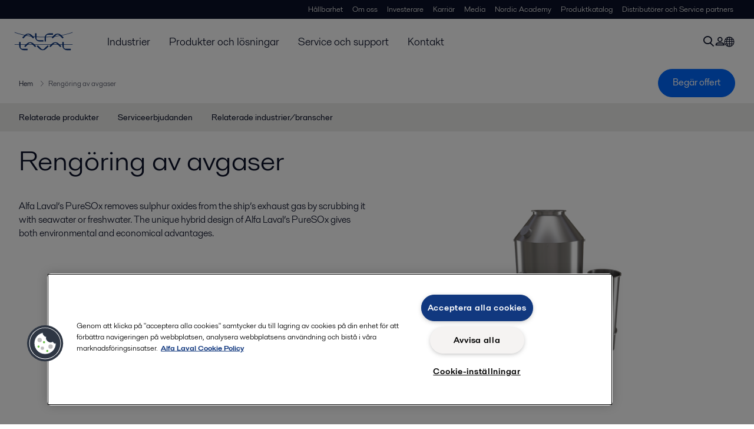

--- FILE ---
content_type: text/html; charset=utf-8
request_url: https://www.alfalaval.se/produkter/processlosningar/miljoskyddssystem/exhaust-gas-cleaning/
body_size: 4479
content:
<!DOCTYPE html>
<html class="desktop not-touch" lang="sv" data-locale="sv">
<head>
    <meta charset="UTF-8">
<meta http-equiv="Cache-Control" content="no-cache, no-store, must-revalidate">
<meta http-equiv="Pragma" content="no-cache">
<meta http-equiv="Expires" content="0">
<meta name="viewport" content="width=device-width, initial-scale=1.0">
        <meta name="referrer" content="strict-origin-when-cross-origin">

    <meta http-equiv="X-UA-Compatible" content="IE=edge">

        <title>Exhaust gas cleaning | Alfa Laval</title>

        <meta name="description" content="Alfa Laval’s PureSOx removes sulphur oxides from the ship’s exhaust gas by scrubbing it with seawater or freshwater. The unique hybrid design of Alfa Laval’s PureSOx gives both environmental and economical advantages.">


            <link rel="canonical" href="https://www.alfalaval.se/produkter/processlosningar/miljoskyddssystem/rengoring-av-avgaser/">

<link rel="alternate" hreflang="da" href="https://www.alfalaval.dk/produkter-og-losninger/proceslosninger/miljobeskyttelsessystemer/exhaust-gas-cleaning/">
<link rel="alternate" hreflang="el" href="https://www.alfalaval.gr/products/process-solutions/environmental-protection-solutions/exhaust-gas-cleaning/">
<link rel="alternate" hreflang="en-ca" href="https://www.alfalaval.ca/products/process-solutions/environmental-protection-solutions/exhaust-gas-cleaning/">
<link rel="alternate" hreflang="en-gb" href="https://www.alfalaval.co.uk/products/process-solutions/environmental-protection-solutions/exhaust-gas-cleaning/">
<link rel="alternate" hreflang="en-us" href="https://www.alfalaval.us/products/process-solutions/environmental-protection-solutions/exhaust-gas-cleaning/">
<link rel="alternate" hreflang="es-cl" href="https://www.alfalaval.lat/productos-y-soluciones/soluciones-de-procesos/soluciones-de-proteccion-medioambiental/exhaust-gas-cleaning/">
<link rel="alternate" hreflang="es-mx" href="https://www.alfalaval.mx/productos-y-soluciones/soluciones-de-proceso/soluciones-de-proteccion-medioambiental/exhaust-gas-cleaning/">
<link rel="alternate" hreflang="es-pa" href="https://www.alfalaval.com.co/productos-y-soluciones/soluciones-de-proceso/soluciones-de-proteccion-medioambiental/exhaust-gas-cleaning/">
<link rel="alternate" hreflang="es-pe" href="https://www.alfalaval.lat/productos-y-soluciones/soluciones-de-procesos/soluciones-de-proteccion-medioambiental/exhaust-gas-cleaning/">
<link rel="alternate" hreflang="es-ve" href="https://www.alfalaval.com.co/productos-y-soluciones/soluciones-de-proceso/soluciones-de-proteccion-medioambiental/exhaust-gas-cleaning/">
<link rel="alternate" hreflang="fi" href="https://www.alfalaval.fi/tuotteet-ja-jarjestelmat/prosessiratkaisut/ymparistonsuojeluratkaisut/exhaust-gas-cleaning/">
<link rel="alternate" hreflang="fr-ca" href="https://www.alfalaval.ca/fr-ca/produits/solutions-de-process/solutions-de-protection-de-lenvironnement/exhaust-gas-cleaning/">
<link rel="alternate" hreflang="it" href="https://www.alfalaval.it/prodotti/soluzioni-di-processo/soluzioni-di-tutela-ambientale/exhaust-gas-cleaning/">
<link rel="alternate" hreflang="ja" href="https://www.alfalaval.jp/products/process-solutions/environmental-protection-solutions/exhaust-gas-cleaning/">
<link rel="alternate" hreflang="lt" href="https://www.alfalaval.lt/produktai-ir-sprendimai/sprendimai-procesams/aplink-tausojantys-sprendimai/exhaust-gas-cleaning/">
<link rel="alternate" hreflang="lv" href="https://www.alfalaval.lv/produkti-un-risinajumi/tehnologisko-procesu-risinajumi/apkrtjs-vides-aizsardzbas-risinjumi/exhaust-gas-cleaning/">
<link rel="alternate" hreflang="no" href="https://www.alfalaval.no/produkter/proceslosninger/miljovernlosninger/exhaust-gas-cleaning/">
<link rel="alternate" hreflang="pt" href="https://www.alfalaval.com.br/produtos/solucoes-para-processos/solucoes-para-protecao-ambiental/limpeza-de-gas-de-exaustao/">
<link rel="alternate" hreflang="sv" href="https://www.alfalaval.se/produkter/processlosningar/miljoskyddssystem/rengoring-av-avgaser/">
<link rel="alternate" hreflang="zh-tw" href="https://www.alfalaval.tw/products/process-solutions/environmental-protection-solutions/exhaust-gas-cleaning/">
<link rel="alternate" hreflang="x-default" href="">

    
    <meta prefix="og:http://ogp.me/ns#" property="og:title" content="Rengöring av avgaser"><meta prefix="og:http://ogp.me/ns#" property="og:url" content="https://www.alfalaval.se/produkter/processlosningar/miljoskyddssystem/exhaust-gas-cleaning/"><meta prefix="og:http://ogp.me/ns#" property="og:description" content="Alfa Laval’s PureSOx removes sulphur oxides from the ship’s exhaust gas by scrubbing it with seawater or freshwater."><meta prefix="og:http://ogp.me/ns#" property="og:image" content="https://www.alfalaval.se/globalassets/images/products/process-solutions/marine-exhaust-gas-solutions/puresox-4.0-640x360.png">

    <link rel="preconnect" href="https://cdn.cookielaw.org/">
<link rel="dns-prefetch" href="https://cdn.cookielaw.org/">

<link rel="preconnect" href="https://assets.adobedtm.com/">
<link rel="dns-prefetch" href="https://assets.adobedtm.com/">

<link rel="preconnect" href="https://www.gstatic.com/">
<link rel="dns-prefetch" href="https://www.gstatic.com/">

<link rel="preconnect" href="https://www.recaptcha.net/">
<link rel="dns-prefetch" href="https://www.recaptcha.net/">

<link href="/dist/main.9a2aa1cd7fcc67db7431.bundle.css" rel="stylesheet">    
<link rel="icon" type="image/png" sizes="16x16" href="/favicon-16x16.png">
<link rel="icon" type="image/png" sizes="32x32" href="/favicon-32x32.png">
<link rel="icon" type="image/png" sizes="48x48" href="/favicon-48x48.png">
<link rel="icon" type="image/png" sizes="64x64" href="/favicon-64x64.png">
<link rel="icon" type="image/png" sizes="128x128" href="/favicon-128x128.png">



    <script>
        window.lang = "sv";
        window.pageId = "65769";
        window.pageType = "PageProductConstruction";
        window.countryId = "887";
        window.isCorporateSite = false;
         var ua = window.navigator.userAgent;
        var msie = ua.indexOf("MSIE ");
        if (msie > 0 || !!navigator.userAgent.match(/Trident.*rv\:11\./)) {
            var s = document.createElement('script')
            s.src = '/assets/js/pollyfill-ie.js'
            s.async = true
            document.head.appendChild(s)
        }
    </script>
<script defer src="/dist/965.9a2aa1cd7fcc67db7431.bundle.js"></script><script defer src="/dist/main.9a2aa1cd7fcc67db7431.bundle.js"></script>    <!-- OneTrust Cookies Consent Notice start for www.alfalaval.se -->
<script type="text/javascript" src="https://cdn.cookielaw.org/consent/c48b43e0-81b8-4554-9acb-7a0f164f393e/OtAutoBlock.js" ></script>
<script src="https://cdn.cookielaw.org/scripttemplates/otSDKStub.js" data-document-language="true" type="text/javascript" charset="UTF-8" data-domain-script="c48b43e0-81b8-4554-9acb-7a0f164f393e" ></script>
<script type="text/javascript">
function OptanonWrapper() { }
</script>
<!-- OneTrust Cookies Consent Notice end for www.alfalaval.se -->


<meta name="google-site-verification" content="jLIjy0iYm_1XgVOEaKBI4BK3juas-wf6RO6df_9Rgis" />


<!-- Adobe Data Collection (Adobe Launch) container -->
<script src=https://assets.adobedtm.com/d5c621d98c60/df93fb6174be/launch-dda8d1b8615d.min.js async></script>


<script> (function(ss,ex){ window.ldfdr=window.ldfdr||function(){(ldfdr._q=ldfdr._q||[]).push([].slice.call(arguments));}; (function(d,s){ fs=d.getElementsByTagName(s)[0]; function ce(src){ var cs=d.createElement(s); cs.src=src; cs.async=1; fs.parentNode.insertBefore(cs,fs); }; ce('https://sc.lfeeder.com/lftracker_v1_'+ss+(ex?'_'+ex:'')+'.js'); })(document,'script'); })('kn9Eq4R996j7RlvP'); </script>




<!-- GTM data layer -->
<script>
  // Defined variables below to use those for marketo hidden field population, product model datalayer
  var business_unit = 'bgs'; var division = 'marinedivision'; var sub_application = ''; var page_category = 'products,process solutions,scrubber solutions,exhaust gas cleaning';
  var dataLayer = window.dataLayer = window.dataLayer || []; dataLayer.push({ event: "page_view", site: "sweden", page_type: 'products', division: 'marinedivision', energy: 'false', fandw: 'false', marine: 'true', business_unit: 'bgs', sub_application: '', page_category: 'products,process solutions,scrubber solutions,exhaust gas cleaning', campaign_tag: '', last_publish_date: '2023-11-28 06:15:23' }, { originalLocation: document.location.protocol + "//" + document.location.hostname + document.location.pathname + document.location.search });
</script>





    

    <script type="text/javascript">
window.translations = {"searchAjaxServerErrorMessage":{"translation":"Serverfel. Försök igen senare."},"searchLoadMoreCategoryResults":{"translation":"Visa fler resultat"},"searchHeadingItemsFound":{"translation":"artiklar hittades."},"searchHeadingResultsFor":{"translation":"Sökresultat för"},"optgroupBack":{"translation":"Tillbaka"},"PreviousMonth":{"translation":"Föregående månad"},"NextMonth":{"translation":"Nästa månad"},"January":{"translation":"Januari"},"February":{"translation":"Februari"},"March":{"translation":"Mars"},"April":{"translation":"April"},"May":{"translation":"Maj"},"June":{"translation":"Juni"},"July":{"translation":"Juli"},"August":{"translation":"Augusti"},"September":{"translation":"September"},"October":{"translation":"Oktober"},"November":{"translation":"November"},"December":{"translation":"December"},"Sunday":{"translation":"Söndag"},"Monday":{"translation":"Måndag"},"Tuesday":{"translation":"Tisdag"},"Wednesday":{"translation":"Onsdag"},"Thursday":{"translation":"Torsdag"},"Friday":{"translation":"Fredag"},"Saturday":{"translation":"Lördag"},"Sun":{"translation":"Sön"},"Mon":{"translation":"Mån"},"Tue":{"translation":"Tis"},"Wed":{"translation":"Ons"},"Thu":{"translation":"Tor"},"Fri":{"translation":"Fre"},"Sat":{"translation":"Lör"}};

    </script>
    
    
<script type="text/javascript">var appInsights=window.appInsights||function(config){function t(config){i[config]=function(){var t=arguments;i.queue.push(function(){i[config].apply(i,t)})}}var i={config:config},u=document,e=window,o="script",s="AuthenticatedUserContext",h="start",c="stop",l="Track",a=l+"Event",v=l+"Page",r,f;setTimeout(function(){var t=u.createElement(o);t.src=config.url||"https://js.monitor.azure.com/scripts/a/ai.0.js";u.getElementsByTagName(o)[0].parentNode.appendChild(t)});try{i.cookie=u.cookie}catch(y){}for(i.queue=[],r=["Event","Exception","Metric","PageView","Trace","Dependency"];r.length;)t("track"+r.pop());return t("set"+s),t("clear"+s),t(h+a),t(c+a),t(h+v),t(c+v),t("flush"),config.disableExceptionTracking||(r="onerror",t("_"+r),f=e[r],e[r]=function(config,t,u,e,o){var s=f&&f(config,t,u,e,o);return s!==!0&&i["_"+r](config,t,u,e,o),s}),i}({instrumentationKey:"dcc7b387-c062-44c7-9f04-a1e3a5481ab6",sdkExtension:"a"});window.appInsights=appInsights;appInsights.queue&&appInsights.queue.length===0&&appInsights.trackPageView();</script></head>


<body class=" l-site">
    



    <div id="requestcontact" class="request-modal"></div>
    <div id="webshop" class="request-modal"></div>

    <div id="header" class="l-header with-breadcrumbs with-in-page-nav">
        

<div class="l-header-sticky-wrapper" id="l-header-sticky-wrapper">
    <div class="l-header-sticky offset-top">
        <div class="l-header-top-bar">
            <div class="l-header-container-specialmenu">
                <div class="l-flex-items"></div>
                <div class="l-flex-items center">
                    <div class="c-top-menu loading"></div>
                </div>
            </div>
        </div>


        <div class="l-header-main">
            <div class="l-header-container loading">
                <div class="l-header-main-left">
                </div>
                <div class="l-header-main-brand">
                    <a class="header-logo-primary">
                        <img src="/ui/css/img/logo-alfalaval.svg" alt="Alfa Laval" height="100px" width="100px"></img>
                    </a>
                </div>

                <div class="l-header-main-right">
                    <div class="l-header-main-menu"></div>
                </div>
            </div>
        </div>
            <div class="c-headerbar">
                <div class="c-headerbar-container loading">
                    <div>
                        <div class="c-breadcrumb">
                            <div class="c-breadcrumb-container"></div>
                            <div class="c-headerbar-social"></div>
                        </div>
                    </div>
                </div>
            </div>
                    <div class="c-in-page-nav loading"></div>

    </div>

</div>

    </div>
    <div class="overlay"></div>

    <section class="page-content l-page">
        

<div data-to-be-optimized="true">
    


<div class="l-page-product-construction">
    <div class="l-content">
        <div class="l-section l-section-100">
            <div class="c-in-page-nav ">
                <div class="c-in-page-nav-swiper swiper-container">
<ul class="c-in-page-nav-list swiper-wrapper">
                <li class="c-in-page-nav-list-item swiper-slide">
                    <a href="#Nav-RelatedProducts">Relaterade produkter</a>
                </li>
                <li class="c-in-page-nav-list-item swiper-slide">
                    <a href="#Nav-RelatedServices">Serviceerbjudanden</a>
                </li>
                <li class="c-in-page-nav-list-item swiper-slide">
                    <a href="#Nav-RelatedIndustries">Relaterade industrier/branscher</a>
                </li>
    
</ul>
                </div>

                <div class="c-in-page-nav-button is-next is-hidden"></div>
                <div class="c-in-page-nav-button is-prev is-hidden"></div>
            </div>
        </div>
    </div>
    <div class="l-content is-bound">
    <div class="l-section l-section-100 flex-order-2">
        <div class="l-section l-section-100 l-section-padding">
                <h1 class="al-break-word">Reng&#246;ring av avgaser</h1>
        </div>
    </div>
    <div class="l-section l-section-50 flex-order-3">
        <div class="l-section l-section-100 l-section-padding">
            
            <p>Alfa Laval’s PureSOx removes sulphur oxides from the ship’s exhaust gas by scrubbing it with seawater or freshwater. The unique hybrid design of Alfa Laval’s PureSOx gives both environmental and economical advantages.</p>
        </div>
    </div>
    <div class="l-section l-section-50 flex-order-1">
            <div class="l-section l-section-100 l-section-padding img-no-paddiing">
                <div class="c-block-title-banner-new">
                    <img src="https://www.alfalaval.se/globalassets/images/products/process-solutions/marine-exhaust-gas-solutions/puresox-4.0-640x360.png" class="fixie-block" alt="PureSOx 4.0 640x360" height="360" width="640"/>
                </div>
            </div>
    </div>

    </div>

    
    <div class="l-content">
        <div class="l-section l-section-100">
            <div id="RelatedTabs"></div>
        </div>
    </div>
    <!--old template-->
    <!--content area-->
        <div></div>
        <div></div>
        <div class="l-content-gray"></div>
        <div></div>
        <div></div>

    </div>

</div>
    </section>

    <div id="footer" class="l-footer-area"></div>

    
    
<noscript>
	<img src="/util/LiveMonitor/Tracking/Index?contentId=65769&amp;languageId=sv" alt="" style="display:none" />
</noscript>

<script type="text/javascript" src="/ClientResources/Scripts/native.history.js"></script>
<script type="text/javascript" src="/ClientResources/Scripts/find.js"></script>
<script type="text/javascript">
void(function(){
    var tUrl = "/util/LiveMonitor/Tracking/Index?contentId=65769&languageId=sv";
    
    tUrl += (tUrl.indexOf("?") > 0 ? "&" : "?");
    var tUrl1 = tUrl + "r=" + Math.random() + "&referrer=" + escape(document.referrer);
    document.write("<img id='LiveMonTransparentImage' src='" + tUrl1 + "' alt='' width='1' height='1'/>");

    
    
    
    window.onpageshow = function (ev) {
        if (ev && ev.persisted){
            document.getElementById("LiveMonTransparentImage").src = tUrl + "r=" + Math.random() + "&referrer=" + escape(document.referrer);
        }
    }
}());
</script>
<script type="text/javascript">
if(typeof FindApi === 'function'){var api = new FindApi();api.setApplicationUrl('/');api.setServiceApiBaseUrl('/find_v2/');api.processEventFromCurrentUri();api.bindWindowEvents();api.bindAClickEvent();api.sendBufferedEvents();}
</script>

    
    
    




<script type="text/javascript" src="/ui/js/modules/EpiForms.js?v=0108073502"></script>

</body>
</html>